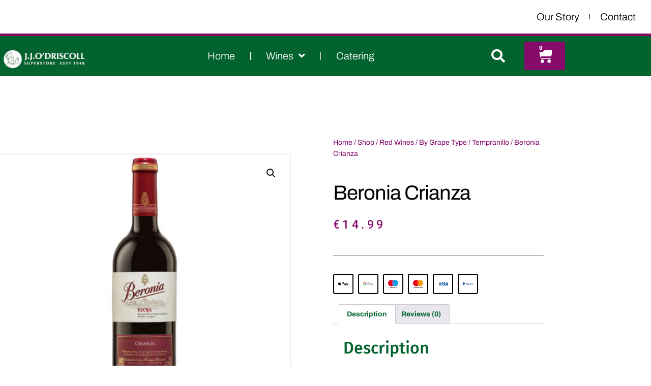

--- FILE ---
content_type: text/css
request_url: https://jjodriscoll.ie/wp-content/uploads/elementor/css/post-2610.css?ver=1768625084
body_size: 504
content:
.elementor-kit-2610{--e-global-color-primary:#0A8626;--e-global-color-secondary:#860A6A;--e-global-color-text:#000000;--e-global-color-accent:#0A8664;--e-global-color-eabe30b:#FFFFFF;--e-global-color-a34b9ff:#7F7F7F;--e-global-color-3a9df56:#9F5418;--e-global-typography-primary-font-family:"Archivo Black";--e-global-typography-primary-font-weight:600;--e-global-typography-secondary-font-family:"Roboto";--e-global-typography-secondary-font-weight:400;--e-global-typography-text-font-family:"Roboto";--e-global-typography-text-font-size:20px;--e-global-typography-text-font-weight:400;--e-global-typography-accent-font-family:"Roboto";--e-global-typography-accent-font-weight:500;--e-global-typography-3553820-font-family:"Fira Sans";--e-global-typography-3553820-font-size:36px;--e-global-typography-3553820-font-weight:400;color:#868686;font-family:"Fira Sans", Sans-serif;font-size:14px;font-weight:300;line-height:1.6em;letter-spacing:0px;}.elementor-kit-2610 button,.elementor-kit-2610 input[type="button"],.elementor-kit-2610 input[type="submit"],.elementor-kit-2610 .elementor-button{background-color:#860A6A;font-family:"Archivo Black", Sans-serif;color:#FFFFFF;}.elementor-kit-2610 button:hover,.elementor-kit-2610 button:focus,.elementor-kit-2610 input[type="button"]:hover,.elementor-kit-2610 input[type="button"]:focus,.elementor-kit-2610 input[type="submit"]:hover,.elementor-kit-2610 input[type="submit"]:focus,.elementor-kit-2610 .elementor-button:hover,.elementor-kit-2610 .elementor-button:focus{background-color:#860A6A;color:#FFFFFF;}.elementor-kit-2610 e-page-transition{background-color:#FFBC7D;}.elementor-kit-2610 a{color:#0A6837;}.elementor-kit-2610 h1{color:var( --e-global-color-primary );font-family:"Fira Sans", Sans-serif;font-size:36px;font-weight:400;line-height:1.6em;letter-spacing:-1px;}.elementor-kit-2610 h2{color:var( --e-global-color-primary );font-family:"Fira Sans", Sans-serif;}.elementor-section.elementor-section-boxed > .elementor-container{max-width:1140px;}.e-con{--container-max-width:1140px;}.elementor-widget:not(:last-child){margin-block-end:20px;}.elementor-element{--widgets-spacing:20px 20px;--widgets-spacing-row:20px;--widgets-spacing-column:20px;}{}h1.entry-title{display:var(--page-title-display);}@media(max-width:1024px){.elementor-section.elementor-section-boxed > .elementor-container{max-width:1024px;}.e-con{--container-max-width:1024px;}}@media(max-width:767px){.elementor-section.elementor-section-boxed > .elementor-container{max-width:767px;}.e-con{--container-max-width:767px;}}

--- FILE ---
content_type: text/css
request_url: https://jjodriscoll.ie/wp-content/uploads/elementor/css/post-6421.css?ver=1768625085
body_size: 1300
content:
.elementor-6421 .elementor-element.elementor-element-3bbddc6{--spacer-size:50px;}.elementor-6421 .elementor-element.elementor-element-8b41f32:not(.elementor-motion-effects-element-type-background), .elementor-6421 .elementor-element.elementor-element-8b41f32 > .elementor-motion-effects-container > .elementor-motion-effects-layer{background-color:transparent;background-image:linear-gradient(180deg, #02632E 0%, #039545 100%);}.elementor-6421 .elementor-element.elementor-element-8b41f32 > .elementor-container{min-height:245px;}.elementor-6421 .elementor-element.elementor-element-8b41f32{overflow:hidden;transition:background 0.3s, border 0.3s, border-radius 0.3s, box-shadow 0.3s;margin-top:0px;margin-bottom:0px;padding:10px 16px 0px 16px;}.elementor-6421 .elementor-element.elementor-element-8b41f32 > .elementor-background-overlay{transition:background 0.3s, border-radius 0.3s, opacity 0.3s;}.elementor-bc-flex-widget .elementor-6421 .elementor-element.elementor-element-20c130d.elementor-column .elementor-widget-wrap{align-items:flex-start;}.elementor-6421 .elementor-element.elementor-element-20c130d.elementor-column.elementor-element[data-element_type="column"] > .elementor-widget-wrap.elementor-element-populated{align-content:flex-start;align-items:flex-start;}.elementor-6421 .elementor-element.elementor-element-20c130d > .elementor-element-populated{margin:10px 0px 0px 0px;--e-column-margin-right:0px;--e-column-margin-left:0px;padding:0px 0px 0px 0px;}.elementor-6421 .elementor-element.elementor-element-55bf280{text-align:start;}.elementor-6421 .elementor-element.elementor-element-55bf280 .elementor-heading-title{font-family:"Archivo", Sans-serif;font-size:20px;font-weight:700;text-shadow:0px 0px 10px rgba(0, 0, 0, 0.96);color:#FFFFFF;}.elementor-6421 .elementor-element.elementor-element-b947cb9 > .elementor-widget-container{margin:0px 66px 0px 0px;padding:0px 6px 0px 0px;}.elementor-6421 .elementor-element.elementor-element-b947cb9{font-family:"Roboto", Sans-serif;font-size:20px;color:#FFFFFF;}.elementor-bc-flex-widget .elementor-6421 .elementor-element.elementor-element-702c88e.elementor-column .elementor-widget-wrap{align-items:flex-start;}.elementor-6421 .elementor-element.elementor-element-702c88e.elementor-column.elementor-element[data-element_type="column"] > .elementor-widget-wrap.elementor-element-populated{align-content:flex-start;align-items:flex-start;}.elementor-6421 .elementor-element.elementor-element-702c88e > .elementor-element-populated{margin:10px 9px 0px 5px;--e-column-margin-right:9px;--e-column-margin-left:5px;padding:0px 8px 0px 0px;}.elementor-6421 .elementor-element.elementor-element-3ae1f29 > .elementor-widget-container{margin:0px 0px 0px 0px;padding:0px 6px 0px 50px;}.elementor-6421 .elementor-element.elementor-element-3ae1f29{text-align:start;}.elementor-6421 .elementor-element.elementor-element-3ae1f29 .elementor-heading-title{font-family:"Roboto", Sans-serif;font-size:20px;text-shadow:0px 0px 10px #000000;color:#FFFFFF;}.elementor-6421 .elementor-element.elementor-element-ff13a35 > .elementor-widget-container{padding:0px 0px 0px 30px;}.elementor-6421 .elementor-element.elementor-element-ff13a35 .elementor-nav-menu .elementor-item{font-family:"Roboto", Sans-serif;font-size:20px;}.elementor-6421 .elementor-element.elementor-element-ff13a35 .elementor-nav-menu--main .elementor-item{color:#FFFFFF;fill:#FFFFFF;}.elementor-bc-flex-widget .elementor-6421 .elementor-element.elementor-element-18b05df.elementor-column .elementor-widget-wrap{align-items:flex-start;}.elementor-6421 .elementor-element.elementor-element-18b05df.elementor-column.elementor-element[data-element_type="column"] > .elementor-widget-wrap.elementor-element-populated{align-content:flex-start;align-items:flex-start;}.elementor-6421 .elementor-element.elementor-element-18b05df > .elementor-element-populated{margin:0px 0px 0px 0px;--e-column-margin-right:0px;--e-column-margin-left:0px;}.elementor-6421 .elementor-element.elementor-element-c594a38 > .elementor-widget-container{margin:0px 0px 0px 0px;padding:0px 2px 0px 40px;}.elementor-6421 .elementor-element.elementor-element-c594a38{text-align:start;}.elementor-6421 .elementor-element.elementor-element-c594a38 .elementor-heading-title{font-family:"Archivo", Sans-serif;font-size:20px;text-shadow:0px 0px 10px rgba(0, 0, 0, 0.99);color:#FFFFFF;}.elementor-6421 .elementor-element.elementor-element-c197352 > .elementor-widget-container{padding:0px 0px 0px 22px;}.elementor-6421 .elementor-element.elementor-element-c197352 .elementor-nav-menu .elementor-item{font-family:"Roboto", Sans-serif;font-size:20px;}.elementor-6421 .elementor-element.elementor-element-c197352 .elementor-nav-menu--main .elementor-item{color:#FFFFFF;fill:#FFFFFF;}.elementor-bc-flex-widget .elementor-6421 .elementor-element.elementor-element-2d32798.elementor-column .elementor-widget-wrap{align-items:flex-start;}.elementor-6421 .elementor-element.elementor-element-2d32798.elementor-column.elementor-element[data-element_type="column"] > .elementor-widget-wrap.elementor-element-populated{align-content:flex-start;align-items:flex-start;}.elementor-6421 .elementor-element.elementor-element-2d32798 > .elementor-element-populated{margin:0px 0px 0px 0px;--e-column-margin-right:0px;--e-column-margin-left:0px;}.elementor-6421 .elementor-element.elementor-element-576f317{text-align:start;}.elementor-6421 .elementor-element.elementor-element-576f317 .elementor-heading-title{font-family:"Archivo", Sans-serif;font-size:20px;text-shadow:0px 0px 10px rgba(5.831256866455091, 0.21423522924331256, 0.21423522924331256, 0.96);color:#FFFFFF;}.elementor-6421 .elementor-element.elementor-element-7b2d5d2{font-family:"Roboto", Sans-serif;font-size:20px;color:#FFFFFF;}.elementor-6421 .elementor-element.elementor-element-afee08e:not(.elementor-motion-effects-element-type-background), .elementor-6421 .elementor-element.elementor-element-afee08e > .elementor-motion-effects-container > .elementor-motion-effects-layer{background-color:transparent;background-image:linear-gradient(180deg, #039545 0%, #02632E 100%);}.elementor-6421 .elementor-element.elementor-element-afee08e{overflow:hidden;border-style:solid;border-width:0px 0px 0px 0px;border-color:#FFFFFF;transition:background 0.3s, border 0.3s, border-radius 0.3s, box-shadow 0.3s;margin-top:0px;margin-bottom:0px;}.elementor-6421 .elementor-element.elementor-element-afee08e, .elementor-6421 .elementor-element.elementor-element-afee08e > .elementor-background-overlay{border-radius:0px 0px 0px 0px;}.elementor-6421 .elementor-element.elementor-element-afee08e > .elementor-background-overlay{transition:background 0.3s, border-radius 0.3s, opacity 0.3s;}.elementor-bc-flex-widget .elementor-6421 .elementor-element.elementor-element-2a21310.elementor-column .elementor-widget-wrap{align-items:flex-end;}.elementor-6421 .elementor-element.elementor-element-2a21310.elementor-column.elementor-element[data-element_type="column"] > .elementor-widget-wrap.elementor-element-populated{align-content:flex-end;align-items:flex-end;}.elementor-bc-flex-widget .elementor-6421 .elementor-element.elementor-element-9bf0e1c.elementor-column .elementor-widget-wrap{align-items:flex-start;}.elementor-6421 .elementor-element.elementor-element-9bf0e1c.elementor-column.elementor-element[data-element_type="column"] > .elementor-widget-wrap.elementor-element-populated{align-content:flex-start;align-items:flex-start;}.elementor-6421 .elementor-element.elementor-element-9bf0e1c.elementor-column > .elementor-widget-wrap{justify-content:center;}.elementor-6421 .elementor-element.elementor-element-15f9574{--grid-template-columns:repeat(0, auto);--icon-size:20px;--grid-column-gap:5px;--grid-row-gap:0px;}.elementor-6421 .elementor-element.elementor-element-15f9574 .elementor-widget-container{text-align:center;}.elementor-6421 .elementor-element.elementor-element-fefdd59{text-align:center;}.elementor-6421 .elementor-element.elementor-element-fefdd59 .elementor-heading-title{font-family:"Roboto", Sans-serif;font-size:18px;font-weight:300;color:#FFFFFF;}.elementor-6421 .elementor-element.elementor-element-9300a60 .elementor-repeater-item-f8574f0.elementor-social-icon{background-color:#FFFFFF;}.elementor-6421 .elementor-element.elementor-element-9300a60 .elementor-repeater-item-f8574f0.elementor-social-icon i{color:#050000;}.elementor-6421 .elementor-element.elementor-element-9300a60 .elementor-repeater-item-f8574f0.elementor-social-icon svg{fill:#050000;}.elementor-6421 .elementor-element.elementor-element-9300a60 .elementor-repeater-item-4ffeca4.elementor-social-icon{background-color:#FFFFFF;}.elementor-6421 .elementor-element.elementor-element-9300a60 .elementor-repeater-item-9701978.elementor-social-icon{background-color:#FFFCFC;}.elementor-6421 .elementor-element.elementor-element-9300a60 .elementor-repeater-item-9701978.elementor-social-icon i{color:#000000;}.elementor-6421 .elementor-element.elementor-element-9300a60 .elementor-repeater-item-9701978.elementor-social-icon svg{fill:#000000;}.elementor-6421 .elementor-element.elementor-element-9300a60 .elementor-repeater-item-7645add.elementor-social-icon{background-color:#FFFFFF;}.elementor-6421 .elementor-element.elementor-element-9300a60 .elementor-repeater-item-7645add.elementor-social-icon i{color:#0B0101;}.elementor-6421 .elementor-element.elementor-element-9300a60 .elementor-repeater-item-7645add.elementor-social-icon svg{fill:#0B0101;}.elementor-6421 .elementor-element.elementor-element-9300a60 .elementor-repeater-item-7057f15.elementor-social-icon{background-color:#FFFFFF;}.elementor-6421 .elementor-element.elementor-element-9300a60 .elementor-repeater-item-781996f.elementor-social-icon{background-color:#FFFFFF;}.elementor-6421 .elementor-element.elementor-element-9300a60{--grid-template-columns:repeat(0, auto);--icon-size:20px;--grid-column-gap:5px;--grid-row-gap:0px;}.elementor-6421 .elementor-element.elementor-element-9300a60 .elementor-widget-container{text-align:center;}.elementor-6421 .elementor-element.elementor-element-9300a60 .elementor-social-icon{border-style:solid;border-width:2px 2px 2px 2px;border-color:#000000;}.elementor-6421 .elementor-element.elementor-element-fe3c525 > .elementor-widget-container{margin:0px 0px 0px 15px;}.elementor-6421 .elementor-element.elementor-element-fe3c525{text-align:center;}.elementor-6421 .elementor-element.elementor-element-fe3c525 .elementor-heading-title{font-family:"Archivo", Sans-serif;font-size:15px;font-weight:400;color:#FFFFFF;}.elementor-6421 .elementor-element.elementor-element-382713b > .elementor-element-populated{margin:0px 6px 0px -10px;--e-column-margin-right:6px;--e-column-margin-left:-10px;}.elementor-theme-builder-content-area{height:400px;}.elementor-location-header:before, .elementor-location-footer:before{content:"";display:table;clear:both;}@media(max-width:1024px){.elementor-6421 .elementor-element.elementor-element-9300a60{--icon-size:16px;}}@media(max-width:767px){.elementor-6421 .elementor-element.elementor-element-20c130d > .elementor-element-populated{margin:0px 0px 0px 0px;--e-column-margin-right:0px;--e-column-margin-left:0px;padding:3px 6px 3px 3px;}.elementor-6421 .elementor-element.elementor-element-702c88e > .elementor-element-populated{margin:0px 0px 0px 0px;--e-column-margin-right:0px;--e-column-margin-left:0px;}.elementor-6421 .elementor-element.elementor-element-3ae1f29 > .elementor-widget-container{margin:0px 0px 0px 0px;padding:0px 0px 0px 0px;}.elementor-6421 .elementor-element.elementor-element-ff13a35 > .elementor-widget-container{margin:0px 8px 0px -21px;padding:0px 0px 0px 0px;}.elementor-6421 .elementor-element.elementor-element-18b05df > .elementor-element-populated{margin:0px 0px 0px -8px;--e-column-margin-right:0px;--e-column-margin-left:-8px;}.elementor-6421 .elementor-element.elementor-element-c594a38 > .elementor-widget-container{padding:0px 0px 0px 0px;}.elementor-6421 .elementor-element.elementor-element-c197352 > .elementor-widget-container{margin:0px 0px 0px -19px;padding:0px 0px 0px 0px;}.elementor-6421 .elementor-element.elementor-element-2d32798 > .elementor-element-populated{margin:0px 0px 0px -9px;--e-column-margin-right:0px;--e-column-margin-left:-9px;}.elementor-6421 .elementor-element.elementor-element-2a21310 > .elementor-element-populated{margin:10px 0px 0px 0px;--e-column-margin-right:0px;--e-column-margin-left:0px;}.elementor-6421 .elementor-element.elementor-element-9bf0e1c > .elementor-element-populated{margin:10px 0px 0px 0px;--e-column-margin-right:0px;--e-column-margin-left:0px;}.elementor-6421 .elementor-element.elementor-element-fefdd59 > .elementor-widget-container{margin:7px 9px 6px 10px;}.elementor-6421 .elementor-element.elementor-element-9300a60 > .elementor-widget-container{margin:1px 0px 0px 0px;}.elementor-6421 .elementor-element.elementor-element-fe3c525 > .elementor-widget-container{margin:0px 0px 0px 0px;}.elementor-6421 .elementor-element.elementor-element-382713b > .elementor-element-populated{margin:10px 0px 0px 0px;--e-column-margin-right:0px;--e-column-margin-left:0px;}}

--- FILE ---
content_type: text/css
request_url: https://jjodriscoll.ie/wp-content/uploads/elementor/css/post-6456.css?ver=1768625309
body_size: 1700
content:
.elementor-6456 .elementor-element.elementor-element-7bed581f > .elementor-container{min-height:90vh;}.elementor-6456 .elementor-element.elementor-element-7bed581f{overflow:hidden;margin-top:50px;margin-bottom:50px;}.elementor-6456 .elementor-element.elementor-element-42d7c95f:not(.elementor-motion-effects-element-type-background) > .elementor-widget-wrap, .elementor-6456 .elementor-element.elementor-element-42d7c95f > .elementor-widget-wrap > .elementor-motion-effects-container > .elementor-motion-effects-layer{background-color:#FFFFFF;}.elementor-6456 .elementor-element.elementor-element-42d7c95f > .elementor-element-populated, .elementor-6456 .elementor-element.elementor-element-42d7c95f > .elementor-element-populated > .elementor-background-overlay, .elementor-6456 .elementor-element.elementor-element-42d7c95f > .elementor-background-slideshow{border-radius:0px 0px 0px 0px;}.elementor-6456 .elementor-element.elementor-element-42d7c95f > .elementor-element-populated{box-shadow:0px 0px 2px 0px rgba(0,0,0,0.5);transition:background 0.3s, border 0.3s, border-radius 0.3s, box-shadow 0.3s;margin:0px 0px 0px 0px;--e-column-margin-right:0px;--e-column-margin-left:0px;}.elementor-6456 .elementor-element.elementor-element-42d7c95f > .elementor-element-populated > .elementor-background-overlay{transition:background 0.3s, border-radius 0.3s, opacity 0.3s;}.elementor-6456 .elementor-element.elementor-element-412d50a > .elementor-widget-container{margin:0px 0px 0px 0px;padding:0px 0px 0px 0px;}.woocommerce .elementor-6456 .elementor-element.elementor-element-412d50a .woocommerce-product-gallery__trigger + .woocommerce-product-gallery__wrapper,
					.woocommerce .elementor-6456 .elementor-element.elementor-element-412d50a .flex-viewport{border-radius:3px 3px 3px 3px;}.woocommerce .elementor-6456 .elementor-element.elementor-element-412d50a .flex-viewport:not(:last-child){margin-bottom:0px;}.elementor-6456 .elementor-element.elementor-element-603cfbee:not(.elementor-motion-effects-element-type-background) > .elementor-widget-wrap, .elementor-6456 .elementor-element.elementor-element-603cfbee > .elementor-widget-wrap > .elementor-motion-effects-container > .elementor-motion-effects-layer{background-color:#FFFFFF;}.elementor-6456 .elementor-element.elementor-element-603cfbee > .elementor-element-populated, .elementor-6456 .elementor-element.elementor-element-603cfbee > .elementor-element-populated > .elementor-background-overlay, .elementor-6456 .elementor-element.elementor-element-603cfbee > .elementor-background-slideshow{border-radius:0px 0px 0px 0px;}.elementor-6456 .elementor-element.elementor-element-603cfbee > .elementor-element-populated{transition:background 0.3s, border 0.3s, border-radius 0.3s, box-shadow 0.3s;margin:0px 1px 0px 15px;--e-column-margin-right:1px;--e-column-margin-left:15px;padding:70px 70px 70px 70px;}.elementor-6456 .elementor-element.elementor-element-603cfbee > .elementor-element-populated > .elementor-background-overlay{transition:background 0.3s, border-radius 0.3s, opacity 0.3s;}.elementor-6456 .elementor-element.elementor-element-352f49e .woocommerce-breadcrumb{color:#860A6A;font-family:"Archivo", Sans-serif;font-weight:400;text-align:start;}.elementor-6456 .elementor-element.elementor-element-352f49e .woocommerce-breadcrumb > a{color:#860A6A;}.elementor-6456 .elementor-element.elementor-element-97750fd .elementor-heading-title{font-family:"Archivo", Sans-serif;font-size:40px;text-transform:capitalize;color:#000000;}.elementor-6456 .elementor-element.elementor-element-26f7f774 > .elementor-widget-container{margin:0px 0px 0px 0px;}.elementor-6456 .elementor-element.elementor-element-26f7f774{text-align:start;}.woocommerce .elementor-6456 .elementor-element.elementor-element-26f7f774 .price{color:#860A6A;font-family:"Roboto", Sans-serif;font-size:23px;font-weight:500;text-transform:none;letter-spacing:5.4px;}.woocommerce .elementor-6456 .elementor-element.elementor-element-26f7f774 .price ins{color:#0c0c0c;font-family:"Roboto", Sans-serif;font-size:23px;font-weight:500;}body:not(.rtl) .elementor-6456 .elementor-element.elementor-element-26f7f774:not(.elementor-product-price-block-yes) del{margin-right:0px;}body.rtl .elementor-6456 .elementor-element.elementor-element-26f7f774:not(.elementor-product-price-block-yes) del{margin-left:0px;}.elementor-6456 .elementor-element.elementor-element-26f7f774.elementor-product-price-block-yes del{margin-bottom:0px;}.elementor-6456 .elementor-element.elementor-element-3dd541e{--divider-border-style:solid;--divider-color:#858585;}.elementor-6456 .elementor-element.elementor-element-3dd541e .elementor-divider-separator{width:100%;}.elementor-6456 .elementor-element.elementor-element-3dd541e .elementor-divider{padding-block-start:15px;padding-block-end:15px;}.elementor-6456 .elementor-element.elementor-element-02d19be .elementor-button{background-color:transparent;font-family:"Archivo", Sans-serif;font-size:25px;font-weight:300;background-image:linear-gradient(180deg, #860A6A 0%, #860A6A 100%);}.elementor-6456 .elementor-element.elementor-element-106a06a .elementor-repeater-item-f8574f0.elementor-social-icon{background-color:#FFFFFF;}.elementor-6456 .elementor-element.elementor-element-106a06a .elementor-repeater-item-f8574f0.elementor-social-icon i{color:#050000;}.elementor-6456 .elementor-element.elementor-element-106a06a .elementor-repeater-item-f8574f0.elementor-social-icon svg{fill:#050000;}.elementor-6456 .elementor-element.elementor-element-106a06a .elementor-repeater-item-4ffeca4.elementor-social-icon{background-color:#FFFFFF;}.elementor-6456 .elementor-element.elementor-element-106a06a .elementor-repeater-item-9701978.elementor-social-icon{background-color:#FFFCFC;}.elementor-6456 .elementor-element.elementor-element-106a06a .elementor-repeater-item-9701978.elementor-social-icon i{color:#000000;}.elementor-6456 .elementor-element.elementor-element-106a06a .elementor-repeater-item-9701978.elementor-social-icon svg{fill:#000000;}.elementor-6456 .elementor-element.elementor-element-106a06a .elementor-repeater-item-7645add.elementor-social-icon{background-color:#FFFFFF;}.elementor-6456 .elementor-element.elementor-element-106a06a .elementor-repeater-item-7645add.elementor-social-icon i{color:#0B0101;}.elementor-6456 .elementor-element.elementor-element-106a06a .elementor-repeater-item-7645add.elementor-social-icon svg{fill:#0B0101;}.elementor-6456 .elementor-element.elementor-element-106a06a .elementor-repeater-item-7057f15.elementor-social-icon{background-color:#FFFFFF;}.elementor-6456 .elementor-element.elementor-element-106a06a .elementor-repeater-item-781996f.elementor-social-icon{background-color:#FFFFFF;}.elementor-6456 .elementor-element.elementor-element-106a06a{--grid-template-columns:repeat(0, auto);--icon-size:20px;--grid-column-gap:5px;--grid-row-gap:0px;}.elementor-6456 .elementor-element.elementor-element-106a06a .elementor-widget-container{text-align:left;}.elementor-6456 .elementor-element.elementor-element-106a06a .elementor-social-icon{border-style:solid;border-width:2px 2px 2px 2px;border-color:#000000;}.woocommerce .elementor-6456 .elementor-element.elementor-element-be128cf .woocommerce-tabs ul.wc-tabs li a{color:#02632E;font-family:"Archivo", Sans-serif;}.woocommerce .elementor-6456 .elementor-element.elementor-element-be128cf .woocommerce-Tabs-panel{color:#0B0202;}.woocommerce .elementor-6456 .elementor-element.elementor-element-be128cf .woocommerce-tabs .woocommerce-Tabs-panel{font-family:"Roboto", Sans-serif;}.woocommerce .elementor-6456 .elementor-element.elementor-element-be128cf .woocommerce-Tabs-panel h2{color:#02632E;}.elementor-6456 .elementor-element.elementor-element-ff81a40 .elementor-tab-title, .elementor-6456 .elementor-element.elementor-element-ff81a40 .elementor-tab-title:before, .elementor-6456 .elementor-element.elementor-element-ff81a40 .elementor-tab-title:after, .elementor-6456 .elementor-element.elementor-element-ff81a40 .elementor-tab-content, .elementor-6456 .elementor-element.elementor-element-ff81a40 .elementor-tabs-content-wrapper{border-width:1px;}.elementor-6456 .elementor-element.elementor-element-ff81a40 .elementor-tab-title, .elementor-6456 .elementor-element.elementor-element-ff81a40 .elementor-tab-title a{color:#090202;}.elementor-6456 .elementor-element.elementor-element-ff81a40 .elementor-tab-title.elementor-active,
					 .elementor-6456 .elementor-element.elementor-element-ff81a40 .elementor-tab-title.elementor-active a{color:#030101;}.elementor-6456 .elementor-element.elementor-element-ff81a40 .elementor-tab-title{font-family:"Archivo", Sans-serif;font-size:25px;-webkit-text-stroke-color:#000;stroke:#000;}.elementor-6456 .elementor-element.elementor-element-ff81a40 .elementor-tab-content{color:#020000;font-family:"Roboto", Sans-serif;font-size:18px;}.elementor-6456 .elementor-element.elementor-element-1c7b3b10 > .elementor-container{min-height:400px;}.elementor-6456 .elementor-element.elementor-element-1c7b3b10{overflow:hidden;margin-top:20px;margin-bottom:20px;padding:25px 0px 0px 0px;}.elementor-6456 .elementor-element.elementor-element-35136851:not(.elementor-motion-effects-element-type-background) > .elementor-widget-wrap, .elementor-6456 .elementor-element.elementor-element-35136851 > .elementor-widget-wrap > .elementor-motion-effects-container > .elementor-motion-effects-layer{background-color:#FFFFFF;}.elementor-6456 .elementor-element.elementor-element-35136851 > .elementor-widget-wrap > .elementor-widget:not(.elementor-widget__width-auto):not(.elementor-widget__width-initial):not(:last-child):not(.elementor-absolute){margin-block-end:0px;}.elementor-6456 .elementor-element.elementor-element-35136851 > .elementor-element-populated, .elementor-6456 .elementor-element.elementor-element-35136851 > .elementor-element-populated > .elementor-background-overlay, .elementor-6456 .elementor-element.elementor-element-35136851 > .elementor-background-slideshow{border-radius:0px 0px 0px 0px;}.elementor-6456 .elementor-element.elementor-element-35136851 > .elementor-element-populated{box-shadow:0px 0px 2px 0px rgba(0,0,0,0.5);transition:background 0.3s, border 0.3s, border-radius 0.3s, box-shadow 0.3s;margin:0px 0px 0px 0px;--e-column-margin-right:0px;--e-column-margin-left:0px;}.elementor-6456 .elementor-element.elementor-element-35136851 > .elementor-element-populated > .elementor-background-overlay{transition:background 0.3s, border-radius 0.3s, opacity 0.3s;}.elementor-6456 .elementor-element.elementor-element-40a5b975.elementor-wc-products ul.products li.product{text-align:left;--button-align-display:flex;--button-align-direction:column;--button-align-justify:space-between;border-style:solid;border-width:1px 1px 1px 1px;border-radius:0px;padding:8px 8px 8px 8px;border-color:#02010130;}.elementor-6456 .elementor-element.elementor-element-40a5b975.elementor-wc-products  ul.products{grid-column-gap:0px;grid-row-gap:35px;}.elementor-6456 .elementor-element.elementor-element-40a5b975.elementor-wc-products .attachment-woocommerce_thumbnail{margin-bottom:25px;}.elementor-6456 .elementor-element.elementor-element-40a5b975.elementor-wc-products ul.products li.product .woocommerce-loop-product__title{color:#000000;}.elementor-6456 .elementor-element.elementor-element-40a5b975.elementor-wc-products ul.products li.product .woocommerce-loop-category__title{color:#000000;}.elementor-6456 .elementor-element.elementor-element-40a5b975.elementor-wc-products ul.products li.product .woocommerce-loop-product__title, .elementor-6456 .elementor-element.elementor-element-40a5b975.elementor-wc-products ul.products li.product .woocommerce-loop-category__title{font-family:"Archivo", Sans-serif;}.woocommerce .elementor-6456 .elementor-element.elementor-element-40a5b975.elementor-wc-products .products > h2{color:#860A6A;font-family:"Archivo", Sans-serif;font-size:25px;font-weight:700;text-transform:capitalize;text-align:start;margin-bottom:40px;}.elementor-6456 .elementor-element.elementor-element-40a5b975.elementor-wc-products ul.products li.product .price{color:#860A6A;font-family:"Roboto", Sans-serif;font-size:20px;font-weight:500;}.elementor-6456 .elementor-element.elementor-element-40a5b975.elementor-wc-products ul.products li.product .price ins{color:#860A6A;}.elementor-6456 .elementor-element.elementor-element-40a5b975.elementor-wc-products ul.products li.product .price ins .amount{color:#860A6A;}.elementor-6456 .elementor-element.elementor-element-40a5b975.elementor-wc-products ul.products li.product .price del{color:#898989;}.elementor-6456 .elementor-element.elementor-element-40a5b975.elementor-wc-products ul.products li.product .price del .amount{color:#898989;}.elementor-6456 .elementor-element.elementor-element-40a5b975.elementor-wc-products ul.products li.product .button{color:#FFFFFF;background-color:#860A6A;border-color:#bababa;font-family:"Archivo", Sans-serif;border-style:solid;border-width:1px 1px 1px 1px;border-radius:0px 0px 0px 0px;margin-top:25px;}.elementor-6456 .elementor-element.elementor-element-40a5b975.elementor-wc-products .added_to_cart{color:#860A6A;font-family:"Archivo", Sans-serif;}.elementor-6456 .elementor-element.elementor-element-40a5b975.elementor-wc-products ul.products li.product span.onsale{display:block;}.elementor-6456 .elementor-element.elementor-element-3278111{--spacer-size:50px;}body.elementor-page-6456:not(.elementor-motion-effects-element-type-background), body.elementor-page-6456 > .elementor-motion-effects-container > .elementor-motion-effects-layer{background-color:#FFFFFF;}@media(max-width:1024px){.elementor-6456 .elementor-element.elementor-element-7bed581f{margin-top:0px;margin-bottom:0px;}.elementor-6456 .elementor-element.elementor-element-42d7c95f > .elementor-element-populated{padding:30px 30px 30px 30px;}.elementor-6456 .elementor-element.elementor-element-603cfbee > .elementor-element-populated{padding:30px 30px 30px 30px;}.elementor-6456 .elementor-element.elementor-element-1c7b3b10{margin-top:0px;margin-bottom:0px;padding:0px 0px 0px 0px;}.elementor-6456 .elementor-element.elementor-element-35136851 > .elementor-element-populated{margin:4px 4px 4px 4px;--e-column-margin-right:4px;--e-column-margin-left:4px;padding:30px 30px 30px 30px;}.elementor-6456 .elementor-element.elementor-element-40a5b975.elementor-wc-products  ul.products{grid-column-gap:20px;grid-row-gap:40px;}}@media(max-width:767px){.elementor-6456 .elementor-element.elementor-element-42d7c95f > .elementor-element-populated{margin:0px 0px 0px 0px;--e-column-margin-right:0px;--e-column-margin-left:0px;padding:0px 0px 0px 0px;}.elementor-6456 .elementor-element.elementor-element-603cfbee > .elementor-element-populated{margin:0px 0px 0px 0px;--e-column-margin-right:0px;--e-column-margin-left:0px;padding:0px 0px 0px 0px;}.elementor-6456 .elementor-element.elementor-element-106a06a > .elementor-widget-container{margin:5px 0px 0px 0px;}.elementor-6456 .elementor-element.elementor-element-1c7b3b10{margin-top:15px;margin-bottom:0px;}.elementor-6456 .elementor-element.elementor-element-35136851 > .elementor-element-populated{margin:0px 0px 0px 0px;--e-column-margin-right:0px;--e-column-margin-left:0px;padding:0px 0px 0px 0px;}.elementor-6456 .elementor-element.elementor-element-40a5b975.elementor-wc-products  ul.products{grid-column-gap:20px;grid-row-gap:40px;}.elementor-6456 .elementor-element.elementor-element-40a5b975.elementor-wc-products .attachment-woocommerce_thumbnail{margin-bottom:26px;}.elementor-6456 .elementor-element.elementor-element-40a5b975.elementor-wc-products ul.products li.product .price{font-size:15px;line-height:5em;}.elementor-6456 .elementor-element.elementor-element-40a5b975.elementor-wc-products ul.products li.product .button{margin-top:15px;}.elementor-6456 .elementor-element.elementor-element-7ddd899 > .elementor-container{max-width:0px;}}